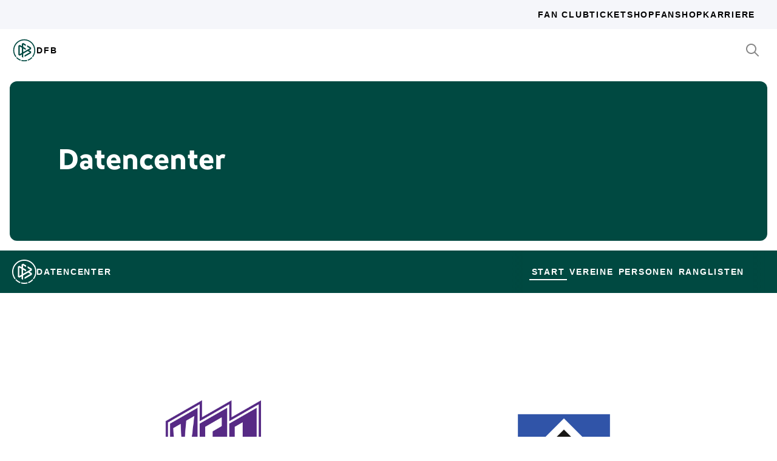

--- FILE ---
content_type: text/html; charset=utf-8
request_url: https://datencenter.dfb.de/datencenter/mannschaftsvergleich/vfl-osnabrueck/hamburger-sv
body_size: 62821
content:
<!DOCTYPE html>
<html lang="de">
<head>
  <meta charset="utf-8">
  <meta http-equiv="x-ua-compatible" content="ie=edge"> <!-- † -->
  <meta name="viewport" content="width=device-width, initial-scale=1, shrink-to-fit=no">

  <title>Mannschaftsvergleich - DFB Datencenter</title>

  <meta property="og:type" content="website">
  <meta property="og:url" content="https://datencenter.dfb.de/datencenter/mannschaftsvergleich/vfl-osnabrueck/hamburger-sv">
  <meta property="og:title" content="Mannschaftsvergleich - DFB Datencenter">
  <meta property="og:image" content="https://datencenter.dfb.de/img/datencenter/datencenter-big-16-9-de.jpg">
  <meta property="og:image:width" content="1600">
  <meta property="og:image:height" content="900">
  <meta property="og:description" content="Der Mannschaftsvergleich zwischen VfL Osnabrück und Hamburger SV - alle Statistiken und Spiele.">
  <meta property="og:site_name" content="DFB Datencenter">
  <meta property="og:locale" content="de_DE">

  <meta name="twitter:card" content="summary">
  <meta name="twitter:url" content="https://datencenter.dfb.de/datencenter/mannschaftsvergleich/vfl-osnabrueck/hamburger-sv">
  <meta name="twitter:title" content="Mannschaftsvergleich - DFB Datencenter">
  <meta name="twitter:description" content="Der Mannschaftsvergleich zwischen VfL Osnabrück und Hamburger SV - alle Statistiken und Spiele.">
  <meta name="twitter:image" content="https://datencenter.dfb.deimg/datencenter/datencenter-medium-de.jpg">

  <meta name="description" content="Der Mannschaftsvergleich zwischen VfL Osnabrück und Hamburger SV - alle Statistiken und Spiele.">
  <link rel="canonical" href="https://datencenter.dfb.de/datencenter/mannschaftsvergleich/vfl-osnabrueck/hamburger-sv">

    <meta name="robots" content="index,follow">
    <meta name="googlebot" content="index,follow">

  <link href="/toolbox/favicon.png" rel="shortcut icon"></link>
  <link href="/toolbox/touch-icon-iphone.png" rel="apple-touch-icon"></link>
  <link href="/toolbox/touch-icon-ipad.png" rel="apple-touch-icon" sizes="76x76"></link>
  <link href="/toolbox/touch-icon-iphone-retina.png" rel="apple-touch-icon" sizes="120x120"></link>
  <link href="/toolbox/touch-icon-ipad-retina.png" rel="apple-touch-icon" sizes="152x152"></link>

  <script type="importmap" data-turbo-track="reload">{
  "imports": {
    "application": "/assets/application-31c02e35ff02c83c06fe67002f316a314f907c50d98986d0de3bcf33471962f8.js",
    "@hotwired/turbo-rails": "/assets/turbo.min-63ecc989e1e5df5f8665c854468cfb3a7f8e4c1c449391328b00b8d1481c67f3.js",
    "@hotwired/stimulus": "/assets/@hotwired--stimulus-379f09adbcd004e5b2c2793635d128b6e72c08d1ef5337bf8a5d1e260aaa403e.js",
    "@hotwired/stimulus-loading": "/assets/stimulus-loading-3576ce92b149ad5d6959438c6f291e2426c86df3b874c525b30faad51b0d96b3.js",
    "stimulus-use": "/assets/stimulus-use-5ce13a71e738ce2e87c32fcde8ce0a485c3a47d09b5c40f537862c664c692bb7.js",
    "dfb-web-components": "/assets/dfb-web-components-f747b49d784becd8d4aeca3d40a80caf862a8dbb9af829ff112367520b13c2ee.js",
    "stimulus-autocomplete": "/assets/stimulus-autocomplete-db62d6c44e96a8b465ccf65261cc8189936e1864b6282c67105ed83247146555.js",
    "controllers/application": "/assets/controllers/application-992de401b2daa10b774ececa0f4b3a9a17784229cf80053802bb0278bea09c8d.js",
    "controllers": "/assets/controllers/index-e39a43203a58b7edc0335927dfc2e083f9833b16fc65716da3104a10137fc64f.js",
    "controllers/news_controller": "/assets/controllers/news_controller-86ec3c765c2d6b39be42f22c7d412d4a6ca3ff7b852f51319b788a6e158495d0.js",
    "controllers/search_controller": "/assets/controllers/search_controller-b37cfd90f93efd0978ae58957c5c774c8b83dccc939377b113beb569ec41a8d1.js",
    "controllers/spinner_controller": "/assets/controllers/spinner_controller-9b1a607550b291501141728f5609c005404e56ac3ac0a43e324a7b121171907d.js",
    "controllers/turbo_frame_history_controller": "/assets/controllers/turbo_frame_history_controller-322a8e2a5fcba192ef7cdb0ea070db4be230eacd692afd5906819b9ab08ef135.js"
  }
}</script>
<link rel="modulepreload" href="/assets/application-31c02e35ff02c83c06fe67002f316a314f907c50d98986d0de3bcf33471962f8.js">
<link rel="modulepreload" href="/assets/turbo.min-63ecc989e1e5df5f8665c854468cfb3a7f8e4c1c449391328b00b8d1481c67f3.js">
<link rel="modulepreload" href="/assets/@hotwired--stimulus-379f09adbcd004e5b2c2793635d128b6e72c08d1ef5337bf8a5d1e260aaa403e.js">
<link rel="modulepreload" href="/assets/stimulus-loading-3576ce92b149ad5d6959438c6f291e2426c86df3b874c525b30faad51b0d96b3.js">
<link rel="modulepreload" href="/assets/stimulus-use-5ce13a71e738ce2e87c32fcde8ce0a485c3a47d09b5c40f537862c664c692bb7.js">
<link rel="modulepreload" href="/assets/dfb-web-components-f747b49d784becd8d4aeca3d40a80caf862a8dbb9af829ff112367520b13c2ee.js">
<link rel="modulepreload" href="/assets/stimulus-autocomplete-db62d6c44e96a8b465ccf65261cc8189936e1864b6282c67105ed83247146555.js">
<link rel="modulepreload" href="/assets/controllers/application-992de401b2daa10b774ececa0f4b3a9a17784229cf80053802bb0278bea09c8d.js">
<link rel="modulepreload" href="/assets/controllers/index-e39a43203a58b7edc0335927dfc2e083f9833b16fc65716da3104a10137fc64f.js">
<link rel="modulepreload" href="/assets/controllers/news_controller-86ec3c765c2d6b39be42f22c7d412d4a6ca3ff7b852f51319b788a6e158495d0.js">
<link rel="modulepreload" href="/assets/controllers/search_controller-b37cfd90f93efd0978ae58957c5c774c8b83dccc939377b113beb569ec41a8d1.js">
<link rel="modulepreload" href="/assets/controllers/spinner_controller-9b1a607550b291501141728f5609c005404e56ac3ac0a43e324a7b121171907d.js">
<link rel="modulepreload" href="/assets/controllers/turbo_frame_history_controller-322a8e2a5fcba192ef7cdb0ea070db4be230eacd692afd5906819b9ab08ef135.js">
<script type="module">import "application"</script>

    <link href="https://www.dfb.de/static/brands/dachmarke/assets/main.bundle.css" media="all" rel="stylesheet" type="text/css">
    <script src="https://www.dfb.de/static/dfb-web-components.js" data-proxy="true"></script>
    <script src="/assets/echarts.min-8b075f001650a5f0b497dfd2c9a94d1491f212fd1e56e43ae73a4493bf48f054.js"></script>

  <script type="text/javascript">
    window.leagueCurveData = {};
    window.global_request_path = '/datencenter/mannschaftsvergleich/vfl-osnabrueck/hamburger-sv';
    window.i18n_magic_path_fragments = {};
    window.i18n_magic_path_fragments.current_matchday = 'aktueller-spieltag';
    window.i18n_magic_path_fragments.current_matchweek = 'aktuelle-spielwoche';
  </script>



  <meta name="csrf-param" content="authenticity_token" />
<meta name="csrf-token" content="b1Xe9CzAKpN4D7DjnoluYdp2NEVC3MQ4tJiGjLjPEpUleRca9oHva+OjOWVrOppBaZvaibHjxOLAy0G2pi24Hg==" />
</head>
<body >
  <div style="margin-bottom: 3em">
  <dfb-header
    silentCheckSsoPath="https://datencenter.dfb.de/silent-check-sso.html"
    src="https://www.dfb.de/navigation/mainNavigation-de.json"
    brand="data-center"
  ></dfb-header>

  <section class="m-StageSection">
    <div class="m-StageSection-wrapper">
      <div class="m-StageSection-container">
        <div class="m-StageSection-text">
          <h2 class="dfb-Headline dfb-Headline--h2 headline">
            Datencenter
          </h2>
        </div>
      </div>
    </div>
  </section>

  <dfb-sub-navigation
    src="https://www.dfb.de/navigation/mainNavigation-de.json"
    brand="data-center"
    root-path="/datencenter"
  ></dfb-sub-navigation>
</div>


    
<div class="m-TeamComparison">
  <div class="m-TeamComparison-wrapper">
    <div class="m-TeamComparison-container">
      <div class="m-TeamComparison-content">
        <div class="m-TeamComparison-result">
          <div class="m-TeamComparison-team" data-team-kind="club">
            <img class="m-TeamComparison-logo" src="https://assets.dfb.de/uploads/000/249/317/original_VFL_Onsabrueck_2021_2022.jpg?1634643596" alt="VfL Osnabrück">
            <div class="m-TeamComparison-title">VfL Osnabrück</div>
          </div>
          <div class="m-TeamComparison-score">vs</div>
          <div class="m-TeamComparison-team" data-team-kind="club">
            <img class="m-TeamComparison-logo" src="https://assets.dfb.de/uploads/000/295/395/original_Hamburger_SV_500x500.jpg?1701963206" alt="Hamburger SV">
            <div class="m-TeamComparison-title">Hamburger SV</div>
          </div>
        </div>
        <div class="m-TeamComparison-balance">
          <div class="m-TeamComparison-caption">
            Spielebilanz aus Sicht von VfL Osnabrück
          </div>
          <div class="c-DonutChart">
            <div class="c-DonutChart-legend">
              <div class="c-DonutChart-legend-list">
                <div class="c-DonutChart-legend-item c-DonutChart-legend-item--won">
                  Sieg von VfL Osnabrück
                </div>
                <div class="c-DonutChart-legend-item c-DonutChart-legend-item--even">
                  Unentschieden
                </div>
                <div class="c-DonutChart-legend-item c-DonutChart-legend-item--lost">
                  Sieg von Hamburger SV
                </div>
              </div>
            </div>
            <div class="c-DonutChart-donut-charts">
              <div class="c-DonutChart-chart-item">
  <div class="c-DonutChart-title">Gesamt</div>
  <div class="c-DonutChart-chart">
    <div class="c-DonutChart-chart-number">12</div>
    <svg class="c-DonutChart-chart-svg" viewbox="0 0 200 200" version="1.1" xmlns="http://www.w3.org/2000/svg">
      <circle
        class="c-DonutChart-chart-segment c-DonutChart-chart-segment--won"
        r="84"
        cx="100"
        cy="100"
        stroke-dasharray="528"
        stroke-dashoffset="528"
        stroke-width="16"
        style="--stroke-dashoffset: 0"
        fill="transparent"
      />
      <circle
        class="c-DonutChart-chart-segment c-DonutChart-chart-segment--even"
        r="84"
        cx="100"
        cy="100"
        stroke-dasharray="528"
        stroke-dashoffset="528"
        stroke-width="16"
        style="--stroke-dashoffset: 264"
        fill="transparent"
      />
      <circle
        class="c-DonutChart-chart-segment c-DonutChart-chart-segment--lost"
        r="84"
        cx="100"
        cy="100"
        stroke-dasharray="528"
        stroke-dashoffset="528"
        stroke-width="16"
        style="--stroke-dashoffset: 352"
        fill="transparent"
      />
    </svg>
  </div>
  <div class="c-DonutChart-legend c-DonutChart-legend--small">
    <div class="c-DonutChart-legend-list">
      <div class="c-DonutChart-legend-item c-DonutChart-legend-item--won">6</div>
      <div class="c-DonutChart-legend-item c-DonutChart-legend-item--even">2</div>
      <div class="c-DonutChart-legend-item c-DonutChart-legend-item--lost">4</div>
    </div>
  </div>
</div>

              <div class="c-DonutChart-chart-item">
  <div class="c-DonutChart-title">Heim</div>
  <div class="c-DonutChart-chart">
    <div class="c-DonutChart-chart-number">7</div>
    <svg class="c-DonutChart-chart-svg" viewbox="0 0 200 200" version="1.1" xmlns="http://www.w3.org/2000/svg">
      <circle
        class="c-DonutChart-chart-segment c-DonutChart-chart-segment--won"
        r="84"
        cx="100"
        cy="100"
        stroke-dasharray="528"
        stroke-dashoffset="528"
        stroke-width="16"
        style="--stroke-dashoffset: 0"
        fill="transparent"
      />
      <circle
        class="c-DonutChart-chart-segment c-DonutChart-chart-segment--even"
        r="84"
        cx="100"
        cy="100"
        stroke-dasharray="528"
        stroke-dashoffset="528"
        stroke-width="16"
        style="--stroke-dashoffset: 378"
        fill="transparent"
      />
      <circle
        class="c-DonutChart-chart-segment c-DonutChart-chart-segment--lost"
        r="84"
        cx="100"
        cy="100"
        stroke-dasharray="528"
        stroke-dashoffset="528"
        stroke-width="16"
        style="--stroke-dashoffset: 453"
        fill="transparent"
      />
    </svg>
  </div>
  <div class="c-DonutChart-legend c-DonutChart-legend--small">
    <div class="c-DonutChart-legend-list">
      <div class="c-DonutChart-legend-item c-DonutChart-legend-item--won">5</div>
      <div class="c-DonutChart-legend-item c-DonutChart-legend-item--even">1</div>
      <div class="c-DonutChart-legend-item c-DonutChart-legend-item--lost">1</div>
    </div>
  </div>
</div>

              <div class="c-DonutChart-chart-item">
  <div class="c-DonutChart-title">Auswärts</div>
  <div class="c-DonutChart-chart">
    <div class="c-DonutChart-chart-number">5</div>
    <svg class="c-DonutChart-chart-svg" viewbox="0 0 200 200" version="1.1" xmlns="http://www.w3.org/2000/svg">
      <circle
        class="c-DonutChart-chart-segment c-DonutChart-chart-segment--won"
        r="84"
        cx="100"
        cy="100"
        stroke-dasharray="528"
        stroke-dashoffset="528"
        stroke-width="16"
        style="--stroke-dashoffset: 0"
        fill="transparent"
      />
      <circle
        class="c-DonutChart-chart-segment c-DonutChart-chart-segment--even"
        r="84"
        cx="100"
        cy="100"
        stroke-dasharray="528"
        stroke-dashoffset="528"
        stroke-width="16"
        style="--stroke-dashoffset: 105"
        fill="transparent"
      />
      <circle
        class="c-DonutChart-chart-segment c-DonutChart-chart-segment--lost"
        r="84"
        cx="100"
        cy="100"
        stroke-dasharray="528"
        stroke-dashoffset="528"
        stroke-width="16"
        style="--stroke-dashoffset: 211"
        fill="transparent"
      />
    </svg>
  </div>
  <div class="c-DonutChart-legend c-DonutChart-legend--small">
    <div class="c-DonutChart-legend-list">
      <div class="c-DonutChart-legend-item c-DonutChart-legend-item--won">1</div>
      <div class="c-DonutChart-legend-item c-DonutChart-legend-item--even">1</div>
      <div class="c-DonutChart-legend-item c-DonutChart-legend-item--lost">3</div>
    </div>
  </div>
</div>

            </div>
          </div>
        </div>

            <div class="m-TeamComparison-peak">
              <div class="m-TeamComparison-peak-item">
                <div class="m-TeamComparison-title">Höchster Sieg</div>
                <div class="m-TeamComparison-peak-score">
                    3 : 1
                </div>
              </div>
              <div class="m-TeamComparison-peak-item">
                <div class="m-TeamComparison-title">Höchste Niederlage</div>
                <div class="m-TeamComparison-peak-score">
                    0 : 5
                </div>
              </div>
            </div>

          <div class="m-TeamComparison-bar-chart">
  <div class="m-TeamComparison-bar-list">
            <div class="m-TeamComparison-bar-item">
        <div class="m-TeamComparison-bar-number m-TeamComparison-bar-number--home">22</div>
        <div class="m-TeamComparison-bar-wrapper m-TeamComparison-bar-wrapper--home" data-team-kind="club">
          <div class="m-TeamComparison-bar-graph" style="width: 43.13725490196079%;"></div>
          <img class="m-TeamComparison-bar-logo m-TeamComparison-bar-logo--home" src="https://assets.dfb.de/uploads/000/249/317/original_VFL_Onsabrueck_2021_2022.jpg?1634643596" alt="VfL Osnabrück">
        </div>
        <div class="m-TeamComparison-bar-label m-TeamComparison-caption">Tore</div>
        <div class="m-TeamComparison-bar-wrapper m-TeamComparison-bar-wrapper--away" data-team-kind="club">
          <div class="m-TeamComparison-bar-graph" style="width: 52.94117647058823%;"></div>
          <img class="m-TeamComparison-bar-logo m-TeamComparison-bar-logo--away" src="https://assets.dfb.de/uploads/000/295/395/original_Hamburger_SV_500x500.jpg?1701963206" alt="Hamburger SV">
        </div>
        <div class="m-TeamComparison-bar-number m-TeamComparison-bar-number--away">27</div>
      </div>

            <div class="m-TeamComparison-bar-item">
        <div class="m-TeamComparison-bar-number m-TeamComparison-bar-number--home">0</div>
        <div class="m-TeamComparison-bar-wrapper m-TeamComparison-bar-wrapper--home" data-team-kind="club">
          <div class="m-TeamComparison-bar-graph" style="width: 0.0%;"></div>
        </div>
        <div class="m-TeamComparison-bar-label m-TeamComparison-caption">Zu Null Spiele</div>
        <div class="m-TeamComparison-bar-wrapper m-TeamComparison-bar-wrapper--away" data-team-kind="club">
          <div class="m-TeamComparison-bar-graph" style="width: 3.9215686274509802%;"></div>
        </div>
        <div class="m-TeamComparison-bar-number m-TeamComparison-bar-number--away">2</div>
      </div>

  </div>
</div>

          <div class="m-TeamComparison-bar-chart">
    <div class="m-TeamComparison-bar-title m-TeamComparison-title"><span class="translation_missing" title="translation missing: de.teams.compare.cards">Cards</span></div>
  <div class="m-TeamComparison-bar-list">
            <div class="m-TeamComparison-bar-item">
        <div class="m-TeamComparison-bar-number m-TeamComparison-bar-number--home">17</div>
        <div class="m-TeamComparison-bar-wrapper m-TeamComparison-bar-wrapper--home" data-team-kind="club">
          <div class="m-TeamComparison-bar-graph" style="width: 44.73684210526316%;"></div>
          <img class="m-TeamComparison-bar-logo m-TeamComparison-bar-logo--home" src="https://assets.dfb.de/uploads/000/249/317/original_VFL_Onsabrueck_2021_2022.jpg?1634643596" alt="VfL Osnabrück">
        </div>
        <div class="m-TeamComparison-bar-label m-TeamComparison-caption">Gelb</div>
        <div class="m-TeamComparison-bar-wrapper m-TeamComparison-bar-wrapper--away" data-team-kind="club">
          <div class="m-TeamComparison-bar-graph" style="width: 47.36842105263158%;"></div>
          <img class="m-TeamComparison-bar-logo m-TeamComparison-bar-logo--away" src="https://assets.dfb.de/uploads/000/295/395/original_Hamburger_SV_500x500.jpg?1701963206" alt="Hamburger SV">
        </div>
        <div class="m-TeamComparison-bar-number m-TeamComparison-bar-number--away">18</div>
      </div>

            <div class="m-TeamComparison-bar-item">
        <div class="m-TeamComparison-bar-number m-TeamComparison-bar-number--home">1</div>
        <div class="m-TeamComparison-bar-wrapper m-TeamComparison-bar-wrapper--home" data-team-kind="club">
          <div class="m-TeamComparison-bar-graph" style="width: 2.6315789473684212%;"></div>
        </div>
        <div class="m-TeamComparison-bar-label m-TeamComparison-caption">Gelb-Rot</div>
        <div class="m-TeamComparison-bar-wrapper m-TeamComparison-bar-wrapper--away" data-team-kind="club">
          <div class="m-TeamComparison-bar-graph" style="width: 0.0%;"></div>
        </div>
        <div class="m-TeamComparison-bar-number m-TeamComparison-bar-number--away">0</div>
      </div>

            <div class="m-TeamComparison-bar-item">
        <div class="m-TeamComparison-bar-number m-TeamComparison-bar-number--home">1</div>
        <div class="m-TeamComparison-bar-wrapper m-TeamComparison-bar-wrapper--home" data-team-kind="club">
          <div class="m-TeamComparison-bar-graph" style="width: 2.6315789473684212%;"></div>
        </div>
        <div class="m-TeamComparison-bar-label m-TeamComparison-caption">Rot</div>
        <div class="m-TeamComparison-bar-wrapper m-TeamComparison-bar-wrapper--away" data-team-kind="club">
          <div class="m-TeamComparison-bar-graph" style="width: 2.6315789473684212%;"></div>
        </div>
        <div class="m-TeamComparison-bar-number m-TeamComparison-bar-number--away">1</div>
      </div>

  </div>
</div>

          <div class="m-TeamComparison-bar-chart">
    <div class="m-TeamComparison-bar-title m-TeamComparison-title"><span class="translation_missing" title="translation missing: de.teams.compare.player_with_most">Player With Most</span></div>
  <div class="m-TeamComparison-bar-list">
            <div class="m-TeamComparison-bar-item">
        <div class="m-TeamComparison-bar-number m-TeamComparison-bar-number--home">5</div>
        <div class="m-TeamComparison-bar-wrapper m-TeamComparison-bar-wrapper--home" data-team-kind="club">
          <div class="m-TeamComparison-bar-graph" style="width: 29.41176470588235%;"></div>
          <div class="m-TeamComparison-bar-description m-TeamComparison-bar-description--home m-TeamComparison-caption">
            <a href="https://datencenter.dfb.de/profil/230157?historize_title=Mannschaftsvergleich&amp;historize_url=">Philipp Kühn</a>
          </div>
          <img class="m-TeamComparison-bar-logo m-TeamComparison-bar-logo--home" src="https://assets.dfb.de/uploads/000/249/317/original_VFL_Onsabrueck_2021_2022.jpg?1634643596" alt="VfL Osnabrück">
        </div>
        <div class="m-TeamComparison-bar-label m-TeamComparison-caption">Spielen</div>
        <div class="m-TeamComparison-bar-wrapper m-TeamComparison-bar-wrapper--away" data-team-kind="club">
          <div class="m-TeamComparison-bar-graph" style="width: 29.41176470588235%;"></div>
          <div class="m-TeamComparison-bar-description m-TeamComparison-bar-description--away m-TeamComparison-caption">
            <a href="https://datencenter.dfb.de/profil/369545?historize_title=Mannschaftsvergleich&amp;historize_url=">Bakery Jatta</a>
          </div>
          <img class="m-TeamComparison-bar-logo m-TeamComparison-bar-logo--away" src="https://assets.dfb.de/uploads/000/295/395/original_Hamburger_SV_500x500.jpg?1701963206" alt="Hamburger SV">
        </div>
        <div class="m-TeamComparison-bar-number m-TeamComparison-bar-number--away">5</div>
      </div>

            <div class="m-TeamComparison-bar-item">
        <div class="m-TeamComparison-bar-number m-TeamComparison-bar-number--home">4</div>
        <div class="m-TeamComparison-bar-wrapper m-TeamComparison-bar-wrapper--home" data-team-kind="club">
          <div class="m-TeamComparison-bar-graph" style="width: 23.529411764705884%;"></div>
          <div class="m-TeamComparison-bar-description m-TeamComparison-bar-description--home m-TeamComparison-caption">
            <a href="https://datencenter.dfb.de/profil/66131?historize_title=Mannschaftsvergleich&amp;historize_url=">Addi Vetter</a>
          </div>
        </div>
        <div class="m-TeamComparison-bar-label m-TeamComparison-caption">Toren</div>
        <div class="m-TeamComparison-bar-wrapper m-TeamComparison-bar-wrapper--away" data-team-kind="club">
          <div class="m-TeamComparison-bar-graph" style="width: 17.647058823529413%;"></div>
          <div class="m-TeamComparison-bar-description m-TeamComparison-bar-description--away m-TeamComparison-caption">
            <a href="https://datencenter.dfb.de/profil/146459?historize_title=Mannschaftsvergleich&amp;historize_url=">Werner Höffmann</a>
          </div>
        </div>
        <div class="m-TeamComparison-bar-number m-TeamComparison-bar-number--away">3</div>
      </div>

  </div>
</div>


        <div class="m-TeamComparison-matches">

            <div
  class="c-MatchTable"
  data-turbo="false"
>
    <h6 class="dfb-Headline dfb-Headline--h6 c-MatchTable-title">
      2. Bundesliga
    </h6>

  <div class="c-MatchTable-table">
    <div class="c-MatchTable-head">
      <div class="c-MatchTable-row">
        <div class="c-MatchTable-col c-MatchTable-info c-MatchTable-info--home">Datum</div>
        <div class="c-MatchTable-col c-MatchTable-team c-MatchTable-team--home">Heim</div>
        <div class="c-MatchTable-col c-MatchTable-center"></div>
        <div class="c-MatchTable-col c-MatchTable-team c-MatchTable-team--away">Auswärts</div>
        <div class="c-MatchTable-col c-MatchTable-info c-MatchTable-info--away">Links</div>
      </div>
    </div>
    <div class="c-MatchTable-body">
      
              <div
  class="c-MatchTable-row"
  data-liveticker-time="2024-03-03T13:00:00+01:00"
  data-liveticker-url="https://datencenter.dfb.de/matches/hamburger-sv-vfl-osnabrueck-2354502/liveticker?datacenter_name=datencenter"
>
  <div class="c-MatchTable-col c-MatchTable-info c-MatchTable-info--home" id="match_2354502">
    <div class="c-MatchTable-description">
      <p class="dfb-Paragraph dfb-Paragraph--small">
        Sonntag, 03.03.2024 13:30 Uhr
      </p>
    </div>
  </div>
  <div class="c-MatchTable-col c-MatchTable-team c-MatchTable-team--home" data-team-kind="club">
    <a href="https://datencenter.dfb.de/competitions/2-bundesliga/seasons/2023-24/teams/hamburger-sv?datacenter_name=datencenter?historize_title=Mannschaftsvergleich&amp;historize_url=">Hamburger SV</a>
    <img alt="Vereinslogo Hamburger SV" class="c-MatchTable-emblem" data-team-kind="club" src="https://assets.dfb.de/uploads/000/295/395/original_Hamburger_SV_500x500.jpg?1701963206" />
  </div>
  <div class="c-MatchTable-col c-MatchTable-center">
      <div class="c-MatchTable-score">
          <a href="https://datencenter.dfb.de/datencenter/2-bundesliga/2023-24/24-spieltag/hamburger-sv-vfl-osnabrueck-2354502">
            1 : 2
</a>      </div>
  </div>
  <div class="c-MatchTable-col c-MatchTable-team c-MatchTable-team--away" data-team-kind="club">
    <img alt="Vereinslogo VfL Osnabrück" class="c-MatchTable-emblem" data-team-kind="club" src="https://assets.dfb.de/uploads/000/249/317/original_VFL_Onsabrueck_2021_2022.jpg?1634643596" />
    <a href="https://datencenter.dfb.de/competitions/2-bundesliga/seasons/2023-24/teams/vfl-osnabrueck?datacenter_name=datencenter?historize_title=Mannschaftsvergleich&amp;historize_url=">VfL Osnabrück</a>
  </div>
  <div class="c-MatchTable-col c-MatchTable-info c-MatchTable-info--away">
      <a class="c-MatchTable-link" href="https://datencenter.dfb.de/datencenter/2-bundesliga/2023-24/24-spieltag/hamburger-sv-vfl-osnabrueck-2354502">
        <div class="dfb-Icon">
          <svg class="dfb-Symbol dfb-Symbol--dfbIconInformation" viewBox="0 0 24 24" aria-hidden="true">
            <use xlink:href="#dfb-icon-information" href="#dfb-icon-information"></use>
          </svg>
        </div>
        Schema
</a>


      <a class="c-MatchTable-link c-MatchTable-link--liveticker" style="display: none" href="https://datencenter.dfb.de/matches/hamburger-sv-vfl-osnabrueck-2354502/liveticker?datacenter_name=datencenter">
        <div class="dfb-Icon">
          <svg class="dfb-Symbol" width="24" height="24" viewBox="0 0 24 24">
            <path
              fill-rule="evenodd"
              clip-rule="evenodd"
              d="M20 12.8076V9C20 4.58172 16.4183 1 12 1C7.58176 1 4.00004 4.58172 4.00004 9V12.8076L1.52344 19H8.00004C8.00004 21.2091 9.7909 23 12 23C14.2092 23 16 21.2091 16 19H22.4766L20 12.8076ZM12 21C10.8961 20.9985 10.0015 20.104 10 19H14C13.9985 20.104 13.104 20.9985 12 21ZM4.47664 17L6.00004 13.1924V9C6.00004 5.68629 8.68633 3 12 3C15.3137 3 18 5.68629 18 9V13.1924L19.5234 17H4.47664Z"
              fill="currentColor"
            />
          </svg>
        </div>
        Liveticker
</a>  </div>
</div>
<div
  class="c-MatchTable-row"
  data-liveticker-time="2023-09-22T18:00:00+02:00"
  data-liveticker-url="https://datencenter.dfb.de/matches/vfl-osnabrueck-hamburger-sv-2354197/liveticker?datacenter_name=datencenter"
>
  <div class="c-MatchTable-col c-MatchTable-info c-MatchTable-info--home" id="match_2354197">
    <div class="c-MatchTable-description">
      <p class="dfb-Paragraph dfb-Paragraph--small">
        Freitag, 22.09.2023 18:30 Uhr
      </p>
    </div>
  </div>
  <div class="c-MatchTable-col c-MatchTable-team c-MatchTable-team--home" data-team-kind="club">
    <a href="https://datencenter.dfb.de/competitions/2-bundesliga/seasons/2023-24/teams/vfl-osnabrueck?datacenter_name=datencenter?historize_title=Mannschaftsvergleich&amp;historize_url=">VfL Osnabrück</a>
    <img alt="Vereinslogo VfL Osnabrück" class="c-MatchTable-emblem" data-team-kind="club" src="https://assets.dfb.de/uploads/000/249/317/original_VFL_Onsabrueck_2021_2022.jpg?1634643596" />
  </div>
  <div class="c-MatchTable-col c-MatchTable-center">
      <div class="c-MatchTable-score">
          <a href="https://datencenter.dfb.de/datencenter/2-bundesliga/2023-24/7-spieltag/vfl-osnabrueck-hamburger-sv-2354197">
            2 : 1
</a>      </div>
  </div>
  <div class="c-MatchTable-col c-MatchTable-team c-MatchTable-team--away" data-team-kind="club">
    <img alt="Vereinslogo Hamburger SV" class="c-MatchTable-emblem" data-team-kind="club" src="https://assets.dfb.de/uploads/000/295/395/original_Hamburger_SV_500x500.jpg?1701963206" />
    <a href="https://datencenter.dfb.de/competitions/2-bundesliga/seasons/2023-24/teams/hamburger-sv?datacenter_name=datencenter?historize_title=Mannschaftsvergleich&amp;historize_url=">Hamburger SV</a>
  </div>
  <div class="c-MatchTable-col c-MatchTable-info c-MatchTable-info--away">
      <a class="c-MatchTable-link" href="https://datencenter.dfb.de/datencenter/2-bundesliga/2023-24/7-spieltag/vfl-osnabrueck-hamburger-sv-2354197">
        <div class="dfb-Icon">
          <svg class="dfb-Symbol dfb-Symbol--dfbIconInformation" viewBox="0 0 24 24" aria-hidden="true">
            <use xlink:href="#dfb-icon-information" href="#dfb-icon-information"></use>
          </svg>
        </div>
        Schema
</a>


      <a class="c-MatchTable-link c-MatchTable-link--liveticker" style="display: none" href="https://datencenter.dfb.de/matches/vfl-osnabrueck-hamburger-sv-2354197/liveticker?datacenter_name=datencenter">
        <div class="dfb-Icon">
          <svg class="dfb-Symbol" width="24" height="24" viewBox="0 0 24 24">
            <path
              fill-rule="evenodd"
              clip-rule="evenodd"
              d="M20 12.8076V9C20 4.58172 16.4183 1 12 1C7.58176 1 4.00004 4.58172 4.00004 9V12.8076L1.52344 19H8.00004C8.00004 21.2091 9.7909 23 12 23C14.2092 23 16 21.2091 16 19H22.4766L20 12.8076ZM12 21C10.8961 20.9985 10.0015 20.104 10 19H14C13.9985 20.104 13.104 20.9985 12 21ZM4.47664 17L6.00004 13.1924V9C6.00004 5.68629 8.68633 3 12 3C15.3137 3 18 5.68629 18 9V13.1924L19.5234 17H4.47664Z"
              fill="currentColor"
            />
          </svg>
        </div>
        Liveticker
</a>  </div>
</div>
<div
  class="c-MatchTable-row"
>
  <div class="c-MatchTable-col c-MatchTable-info c-MatchTable-info--home" id="match_2315662">
    <div class="c-MatchTable-description">
      <p class="dfb-Paragraph dfb-Paragraph--small">
        Sonntag, 16.05.2021 15:30 Uhr
      </p>
    </div>
  </div>
  <div class="c-MatchTable-col c-MatchTable-team c-MatchTable-team--home" data-team-kind="club">
    <a href="https://datencenter.dfb.de/competitions/2-bundesliga/seasons/2020-21/teams/vfl-osnabrueck?datacenter_name=datencenter?historize_title=Mannschaftsvergleich&amp;historize_url=">VfL Osnabrück</a>
    <img alt="Vereinslogo VfL Osnabrück" class="c-MatchTable-emblem" data-team-kind="club" src="https://assets.dfb.de/uploads/000/249/317/original_VFL_Onsabrueck_2021_2022.jpg?1634643596" />
  </div>
  <div class="c-MatchTable-col c-MatchTable-center">
      <div class="c-MatchTable-score">
          <a href="https://datencenter.dfb.de/datencenter/2-bundesliga/2020-21/33-spieltag/vfl-osnabrueck-hamburger-sv-2315662">
            3 : 2
</a>      </div>
  </div>
  <div class="c-MatchTable-col c-MatchTable-team c-MatchTable-team--away" data-team-kind="club">
    <img alt="Vereinslogo Hamburger SV" class="c-MatchTable-emblem" data-team-kind="club" src="https://assets.dfb.de/uploads/000/295/395/original_Hamburger_SV_500x500.jpg?1701963206" />
    <a href="https://datencenter.dfb.de/competitions/2-bundesliga/seasons/2020-21/teams/hamburger-sv?datacenter_name=datencenter?historize_title=Mannschaftsvergleich&amp;historize_url=">Hamburger SV</a>
  </div>
  <div class="c-MatchTable-col c-MatchTable-info c-MatchTable-info--away">
      <a class="c-MatchTable-link" href="https://datencenter.dfb.de/datencenter/2-bundesliga/2020-21/33-spieltag/vfl-osnabrueck-hamburger-sv-2315662">
        <div class="dfb-Icon">
          <svg class="dfb-Symbol dfb-Symbol--dfbIconInformation" viewBox="0 0 24 24" aria-hidden="true">
            <use xlink:href="#dfb-icon-information" href="#dfb-icon-information"></use>
          </svg>
        </div>
        Schema
</a>


      <a class="c-MatchTable-link c-MatchTable-link--liveticker" style="display: none" href="https://datencenter.dfb.de/matches/vfl-osnabrueck-hamburger-sv-2315662/liveticker?datacenter_name=datencenter">
        <div class="dfb-Icon">
          <svg class="dfb-Symbol" width="24" height="24" viewBox="0 0 24 24">
            <path
              fill-rule="evenodd"
              clip-rule="evenodd"
              d="M20 12.8076V9C20 4.58172 16.4183 1 12 1C7.58176 1 4.00004 4.58172 4.00004 9V12.8076L1.52344 19H8.00004C8.00004 21.2091 9.7909 23 12 23C14.2092 23 16 21.2091 16 19H22.4766L20 12.8076ZM12 21C10.8961 20.9985 10.0015 20.104 10 19H14C13.9985 20.104 13.104 20.9985 12 21ZM4.47664 17L6.00004 13.1924V9C6.00004 5.68629 8.68633 3 12 3C15.3137 3 18 5.68629 18 9V13.1924L19.5234 17H4.47664Z"
              fill="currentColor"
            />
          </svg>
        </div>
        Liveticker
</a>  </div>
</div>
<div
  class="c-MatchTable-row"
>
  <div class="c-MatchTable-col c-MatchTable-info c-MatchTable-info--home" id="match_2315506">
    <div class="c-MatchTable-description">
      <p class="dfb-Paragraph dfb-Paragraph--small">
        Montag, 18.01.2021 20:30 Uhr
      </p>
    </div>
  </div>
  <div class="c-MatchTable-col c-MatchTable-team c-MatchTable-team--home" data-team-kind="club">
    <a href="https://datencenter.dfb.de/competitions/2-bundesliga/seasons/2020-21/teams/hamburger-sv?datacenter_name=datencenter?historize_title=Mannschaftsvergleich&amp;historize_url=">Hamburger SV</a>
    <img alt="Vereinslogo Hamburger SV" class="c-MatchTable-emblem" data-team-kind="club" src="https://assets.dfb.de/uploads/000/295/395/original_Hamburger_SV_500x500.jpg?1701963206" />
  </div>
  <div class="c-MatchTable-col c-MatchTable-center">
      <div class="c-MatchTable-score">
          <a href="https://datencenter.dfb.de/datencenter/2-bundesliga/2020-21/16-spieltag/hamburger-sv-vfl-osnabrueck-2315506">
            5 : 0
</a>      </div>
  </div>
  <div class="c-MatchTable-col c-MatchTable-team c-MatchTable-team--away" data-team-kind="club">
    <img alt="Vereinslogo VfL Osnabrück" class="c-MatchTable-emblem" data-team-kind="club" src="https://assets.dfb.de/uploads/000/249/317/original_VFL_Onsabrueck_2021_2022.jpg?1634643596" />
    <a href="https://datencenter.dfb.de/competitions/2-bundesliga/seasons/2020-21/teams/vfl-osnabrueck?datacenter_name=datencenter?historize_title=Mannschaftsvergleich&amp;historize_url=">VfL Osnabrück</a>
  </div>
  <div class="c-MatchTable-col c-MatchTable-info c-MatchTable-info--away">
      <a class="c-MatchTable-link" href="https://datencenter.dfb.de/datencenter/2-bundesliga/2020-21/16-spieltag/hamburger-sv-vfl-osnabrueck-2315506">
        <div class="dfb-Icon">
          <svg class="dfb-Symbol dfb-Symbol--dfbIconInformation" viewBox="0 0 24 24" aria-hidden="true">
            <use xlink:href="#dfb-icon-information" href="#dfb-icon-information"></use>
          </svg>
        </div>
        Schema
</a>


      <a class="c-MatchTable-link c-MatchTable-link--liveticker" style="display: none" href="https://datencenter.dfb.de/matches/hamburger-sv-vfl-osnabrueck-2315506/liveticker?datacenter_name=datencenter">
        <div class="dfb-Icon">
          <svg class="dfb-Symbol" width="24" height="24" viewBox="0 0 24 24">
            <path
              fill-rule="evenodd"
              clip-rule="evenodd"
              d="M20 12.8076V9C20 4.58172 16.4183 1 12 1C7.58176 1 4.00004 4.58172 4.00004 9V12.8076L1.52344 19H8.00004C8.00004 21.2091 9.7909 23 12 23C14.2092 23 16 21.2091 16 19H22.4766L20 12.8076ZM12 21C10.8961 20.9985 10.0015 20.104 10 19H14C13.9985 20.104 13.104 20.9985 12 21ZM4.47664 17L6.00004 13.1924V9C6.00004 5.68629 8.68633 3 12 3C15.3137 3 18 5.68629 18 9V13.1924L19.5234 17H4.47664Z"
              fill="currentColor"
            />
          </svg>
        </div>
        Liveticker
</a>  </div>
</div>
<div
  class="c-MatchTable-row"
>
  <div class="c-MatchTable-col c-MatchTable-info c-MatchTable-info--home" id="match_2279569">
    <div class="c-MatchTable-description">
      <p class="dfb-Paragraph dfb-Paragraph--small">
        Dienstag, 16.06.2020 18:30 Uhr
      </p>
    </div>
  </div>
  <div class="c-MatchTable-col c-MatchTable-team c-MatchTable-team--home" data-team-kind="club">
    <a href="https://datencenter.dfb.de/competitions/2-bundesliga/seasons/2019-20/teams/hamburger-sv?datacenter_name=datencenter?historize_title=Mannschaftsvergleich&amp;historize_url=">Hamburger SV</a>
    <img alt="Vereinslogo Hamburger SV" class="c-MatchTable-emblem" data-team-kind="club" src="https://assets.dfb.de/uploads/000/295/395/original_Hamburger_SV_500x500.jpg?1701963206" />
  </div>
  <div class="c-MatchTable-col c-MatchTable-center">
      <div class="c-MatchTable-score">
          <a href="https://datencenter.dfb.de/datencenter/2-bundesliga/2019-20/32-spieltag/hamburger-sv-vfl-osnabrueck-2279569">
            1 : 1
</a>      </div>
  </div>
  <div class="c-MatchTable-col c-MatchTable-team c-MatchTable-team--away" data-team-kind="club">
    <img alt="Vereinslogo VfL Osnabrück" class="c-MatchTable-emblem" data-team-kind="club" src="https://assets.dfb.de/uploads/000/249/317/original_VFL_Onsabrueck_2021_2022.jpg?1634643596" />
    <a href="https://datencenter.dfb.de/competitions/2-bundesliga/seasons/2019-20/teams/vfl-osnabrueck?datacenter_name=datencenter?historize_title=Mannschaftsvergleich&amp;historize_url=">VfL Osnabrück</a>
  </div>
  <div class="c-MatchTable-col c-MatchTable-info c-MatchTable-info--away">
      <a class="c-MatchTable-link" href="https://datencenter.dfb.de/datencenter/2-bundesliga/2019-20/32-spieltag/hamburger-sv-vfl-osnabrueck-2279569">
        <div class="dfb-Icon">
          <svg class="dfb-Symbol dfb-Symbol--dfbIconInformation" viewBox="0 0 24 24" aria-hidden="true">
            <use xlink:href="#dfb-icon-information" href="#dfb-icon-information"></use>
          </svg>
        </div>
        Schema
</a>


      <a class="c-MatchTable-link c-MatchTable-link--liveticker" style="display: none" href="https://datencenter.dfb.de/matches/hamburger-sv-vfl-osnabrueck-2279569/liveticker?datacenter_name=datencenter">
        <div class="dfb-Icon">
          <svg class="dfb-Symbol" width="24" height="24" viewBox="0 0 24 24">
            <path
              fill-rule="evenodd"
              clip-rule="evenodd"
              d="M20 12.8076V9C20 4.58172 16.4183 1 12 1C7.58176 1 4.00004 4.58172 4.00004 9V12.8076L1.52344 19H8.00004C8.00004 21.2091 9.7909 23 12 23C14.2092 23 16 21.2091 16 19H22.4766L20 12.8076ZM12 21C10.8961 20.9985 10.0015 20.104 10 19H14C13.9985 20.104 13.104 20.9985 12 21ZM4.47664 17L6.00004 13.1924V9C6.00004 5.68629 8.68633 3 12 3C15.3137 3 18 5.68629 18 9V13.1924L19.5234 17H4.47664Z"
              fill="currentColor"
            />
          </svg>
        </div>
        Liveticker
</a>  </div>
</div>
<div
  class="c-MatchTable-row"
>
  <div class="c-MatchTable-col c-MatchTable-info c-MatchTable-info--home" id="match_2279600">
    <div class="c-MatchTable-description">
      <p class="dfb-Paragraph dfb-Paragraph--small">
        Freitag, 29.11.2019 18:30 Uhr
      </p>
    </div>
  </div>
  <div class="c-MatchTable-col c-MatchTable-team c-MatchTable-team--home" data-team-kind="club">
    <a href="https://datencenter.dfb.de/competitions/2-bundesliga/seasons/2019-20/teams/vfl-osnabrueck?datacenter_name=datencenter?historize_title=Mannschaftsvergleich&amp;historize_url=">VfL Osnabrück</a>
    <img alt="Vereinslogo VfL Osnabrück" class="c-MatchTable-emblem" data-team-kind="club" src="https://assets.dfb.de/uploads/000/249/317/original_VFL_Onsabrueck_2021_2022.jpg?1634643596" />
  </div>
  <div class="c-MatchTable-col c-MatchTable-center">
      <div class="c-MatchTable-score">
          <a href="https://datencenter.dfb.de/datencenter/2-bundesliga/2019-20/15-spieltag/vfl-osnabrueck-hamburger-sv-2279600">
            2 : 1
</a>      </div>
  </div>
  <div class="c-MatchTable-col c-MatchTable-team c-MatchTable-team--away" data-team-kind="club">
    <img alt="Vereinslogo Hamburger SV" class="c-MatchTable-emblem" data-team-kind="club" src="https://assets.dfb.de/uploads/000/295/395/original_Hamburger_SV_500x500.jpg?1701963206" />
    <a href="https://datencenter.dfb.de/competitions/2-bundesliga/seasons/2019-20/teams/hamburger-sv?datacenter_name=datencenter?historize_title=Mannschaftsvergleich&amp;historize_url=">Hamburger SV</a>
  </div>
  <div class="c-MatchTable-col c-MatchTable-info c-MatchTable-info--away">
      <a class="c-MatchTable-link" href="https://datencenter.dfb.de/datencenter/2-bundesliga/2019-20/15-spieltag/vfl-osnabrueck-hamburger-sv-2279600">
        <div class="dfb-Icon">
          <svg class="dfb-Symbol dfb-Symbol--dfbIconInformation" viewBox="0 0 24 24" aria-hidden="true">
            <use xlink:href="#dfb-icon-information" href="#dfb-icon-information"></use>
          </svg>
        </div>
        Schema
</a>


      <a class="c-MatchTable-link c-MatchTable-link--liveticker" style="display: none" href="https://datencenter.dfb.de/matches/vfl-osnabrueck-hamburger-sv-2279600/liveticker?datacenter_name=datencenter">
        <div class="dfb-Icon">
          <svg class="dfb-Symbol" width="24" height="24" viewBox="0 0 24 24">
            <path
              fill-rule="evenodd"
              clip-rule="evenodd"
              d="M20 12.8076V9C20 4.58172 16.4183 1 12 1C7.58176 1 4.00004 4.58172 4.00004 9V12.8076L1.52344 19H8.00004C8.00004 21.2091 9.7909 23 12 23C14.2092 23 16 21.2091 16 19H22.4766L20 12.8076ZM12 21C10.8961 20.9985 10.0015 20.104 10 19H14C13.9985 20.104 13.104 20.9985 12 21ZM4.47664 17L6.00004 13.1924V9C6.00004 5.68629 8.68633 3 12 3C15.3137 3 18 5.68629 18 9V13.1924L19.5234 17H4.47664Z"
              fill="currentColor"
            />
          </svg>
        </div>
        Liveticker
</a>  </div>
</div>


    </div>
  </div>
</div>

            <div
  class="c-MatchTable"
  data-turbo="false"
>
    <h6 class="dfb-Headline dfb-Headline--h6 c-MatchTable-title">
      DFB-Pokal
    </h6>

  <div class="c-MatchTable-table">
    <div class="c-MatchTable-head">
      <div class="c-MatchTable-row">
        <div class="c-MatchTable-col c-MatchTable-info c-MatchTable-info--home">Datum</div>
        <div class="c-MatchTable-col c-MatchTable-team c-MatchTable-team--home">Heim</div>
        <div class="c-MatchTable-col c-MatchTable-center"></div>
        <div class="c-MatchTable-col c-MatchTable-team c-MatchTable-team--away">Auswärts</div>
        <div class="c-MatchTable-col c-MatchTable-info c-MatchTable-info--away">Links</div>
      </div>
    </div>
    <div class="c-MatchTable-body">
      
              <div
  class="c-MatchTable-row"
>
  <div class="c-MatchTable-col c-MatchTable-info c-MatchTable-info--home" id="match_2247847">
    <div class="c-MatchTable-description">
        <p class="dfb-Paragraph dfb-Paragraph--small">
              1. Runde
        </p>
      <p class="dfb-Paragraph dfb-Paragraph--small">
        Sonntag, 13.08.2017 15:30 Uhr
      </p>
    </div>
  </div>
  <div class="c-MatchTable-col c-MatchTable-team c-MatchTable-team--home" data-team-kind="club">
    <a href="https://datencenter.dfb.de/competitions/dfb-pokal/seasons/2017-2018/teams/vfl-osnabrueck?datacenter_name=datencenter?historize_title=Mannschaftsvergleich&amp;historize_url=">VfL Osnabrück</a>
    <img alt="Vereinslogo VfL Osnabrück" class="c-MatchTable-emblem" data-team-kind="club" src="https://assets.dfb.de/uploads/000/249/317/original_VFL_Onsabrueck_2021_2022.jpg?1634643596" />
  </div>
  <div class="c-MatchTable-col c-MatchTable-center">
      <div class="c-MatchTable-score">
          <a href="https://datencenter.dfb.de/datencenter/dfb-pokal/2017-2018/1-runde/vfl-osnabrueck-hamburger-sv-2247847">
            3 : 1
</a>      </div>
  </div>
  <div class="c-MatchTable-col c-MatchTable-team c-MatchTable-team--away" data-team-kind="club">
    <img alt="Vereinslogo Hamburger SV" class="c-MatchTable-emblem" data-team-kind="club" src="https://assets.dfb.de/uploads/000/295/395/original_Hamburger_SV_500x500.jpg?1701963206" />
    <a href="https://datencenter.dfb.de/competitions/dfb-pokal/seasons/2017-2018/teams/hamburger-sv?datacenter_name=datencenter?historize_title=Mannschaftsvergleich&amp;historize_url=">Hamburger SV</a>
  </div>
  <div class="c-MatchTable-col c-MatchTable-info c-MatchTable-info--away">
      <a class="c-MatchTable-link" href="https://datencenter.dfb.de/datencenter/dfb-pokal/2017-2018/1-runde/vfl-osnabrueck-hamburger-sv-2247847">
        <div class="dfb-Icon">
          <svg class="dfb-Symbol dfb-Symbol--dfbIconInformation" viewBox="0 0 24 24" aria-hidden="true">
            <use xlink:href="#dfb-icon-information" href="#dfb-icon-information"></use>
          </svg>
        </div>
        Schema
</a>


      <a class="c-MatchTable-link c-MatchTable-link--liveticker" style="display: none" href="https://datencenter.dfb.de/matches/vfl-osnabrueck-hamburger-sv-2247847/liveticker?datacenter_name=datencenter">
        <div class="dfb-Icon">
          <svg class="dfb-Symbol" width="24" height="24" viewBox="0 0 24 24">
            <path
              fill-rule="evenodd"
              clip-rule="evenodd"
              d="M20 12.8076V9C20 4.58172 16.4183 1 12 1C7.58176 1 4.00004 4.58172 4.00004 9V12.8076L1.52344 19H8.00004C8.00004 21.2091 9.7909 23 12 23C14.2092 23 16 21.2091 16 19H22.4766L20 12.8076ZM12 21C10.8961 20.9985 10.0015 20.104 10 19H14C13.9985 20.104 13.104 20.9985 12 21ZM4.47664 17L6.00004 13.1924V9C6.00004 5.68629 8.68633 3 12 3C15.3137 3 18 5.68629 18 9V13.1924L19.5234 17H4.47664Z"
              fill="currentColor"
            />
          </svg>
        </div>
        Liveticker
</a>  </div>
</div>
<div
  class="c-MatchTable-row"
>
  <div class="c-MatchTable-col c-MatchTable-info c-MatchTable-info--home" id="match_100828">
    <div class="c-MatchTable-description">
        <p class="dfb-Paragraph dfb-Paragraph--small">
              2. Runde
        </p>
      <p class="dfb-Paragraph dfb-Paragraph--small">
        Mittwoch, 23.09.2009 20:30 Uhr
      </p>
    </div>
  </div>
  <div class="c-MatchTable-col c-MatchTable-team c-MatchTable-team--home" data-team-kind="club">
    <a href="https://datencenter.dfb.de/competitions/dfb-pokal/seasons/2009-2010/teams/vfl-osnabrueck?datacenter_name=datencenter?historize_title=Mannschaftsvergleich&amp;historize_url=">VfL Osnabrück</a>
    <img alt="Vereinslogo VfL Osnabrück" class="c-MatchTable-emblem" data-team-kind="club" src="https://assets.dfb.de/uploads/000/018/171/original_VfL_Osnabrueck.jpg?1493059520" />
  </div>
  <div class="c-MatchTable-col c-MatchTable-center">
      <div class="c-MatchTable-score">
          <a href="https://datencenter.dfb.de/datencenter/dfb-pokal/2009-2010/2-runde/vfl-osnabrueck-hamburger-sv-100828">
            4 : 2
              <br>
              <small>i.E.</small>
</a>      </div>
  </div>
  <div class="c-MatchTable-col c-MatchTable-team c-MatchTable-team--away" data-team-kind="club">
    <img alt="Vereinslogo Hamburger SV" class="c-MatchTable-emblem" data-team-kind="club" src="https://assets.dfb.de/uploads/000/295/390/original_18126-hamburger_sv_bis_2011.jpg?1701962139" />
    <a href="https://datencenter.dfb.de/competitions/dfb-pokal/seasons/2009-2010/teams/hamburger-sv?datacenter_name=datencenter?historize_title=Mannschaftsvergleich&amp;historize_url=">Hamburger SV</a>
  </div>
  <div class="c-MatchTable-col c-MatchTable-info c-MatchTable-info--away">
      <a class="c-MatchTable-link" href="https://datencenter.dfb.de/datencenter/dfb-pokal/2009-2010/2-runde/vfl-osnabrueck-hamburger-sv-100828">
        <div class="dfb-Icon">
          <svg class="dfb-Symbol dfb-Symbol--dfbIconInformation" viewBox="0 0 24 24" aria-hidden="true">
            <use xlink:href="#dfb-icon-information" href="#dfb-icon-information"></use>
          </svg>
        </div>
        Schema
</a>


      <a class="c-MatchTable-link c-MatchTable-link--liveticker" style="display: none" href="https://datencenter.dfb.de/matches/vfl-osnabrueck-hamburger-sv-100828/liveticker?datacenter_name=datencenter">
        <div class="dfb-Icon">
          <svg class="dfb-Symbol" width="24" height="24" viewBox="0 0 24 24">
            <path
              fill-rule="evenodd"
              clip-rule="evenodd"
              d="M20 12.8076V9C20 4.58172 16.4183 1 12 1C7.58176 1 4.00004 4.58172 4.00004 9V12.8076L1.52344 19H8.00004C8.00004 21.2091 9.7909 23 12 23C14.2092 23 16 21.2091 16 19H22.4766L20 12.8076ZM12 21C10.8961 20.9985 10.0015 20.104 10 19H14C13.9985 20.104 13.104 20.9985 12 21ZM4.47664 17L6.00004 13.1924V9C6.00004 5.68629 8.68633 3 12 3C15.3137 3 18 5.68629 18 9V13.1924L19.5234 17H4.47664Z"
              fill="currentColor"
            />
          </svg>
        </div>
        Liveticker
</a>  </div>
</div>
<div
  class="c-MatchTable-row"
>
  <div class="c-MatchTable-col c-MatchTable-info c-MatchTable-info--home" id="match_560833">
    <div class="c-MatchTable-description">
        <p class="dfb-Paragraph dfb-Paragraph--small">
              2. Runde
        </p>
      <p class="dfb-Paragraph dfb-Paragraph--small">
        Sonntag, 25.09.1988
      </p>
    </div>
  </div>
  <div class="c-MatchTable-col c-MatchTable-team c-MatchTable-team--home" data-team-kind="club">
    <a href="https://datencenter.dfb.de/competitions/dfb-pokal/seasons/1988-1989/teams/vfl-osnabrueck?datacenter_name=datencenter?historize_title=Mannschaftsvergleich&amp;historize_url=">VfL Osnabrück</a>
    <img alt="Vereinslogo VfL Osnabrück" class="c-MatchTable-emblem" data-team-kind="club" src="https://assets.dfb.de/uploads/000/069/516/original_osnabrueck_vfl_1924_1970_1976_1996.jpg?1436970802" />
  </div>
  <div class="c-MatchTable-col c-MatchTable-center">
      <div class="c-MatchTable-score">
          <a href="https://datencenter.dfb.de/datencenter/dfb-pokal/1988-1989/2-runde/vfl-osnabrueck-hamburger-sv-560833">
            0 : 1
</a>      </div>
  </div>
  <div class="c-MatchTable-col c-MatchTable-team c-MatchTable-team--away" data-team-kind="club">
    <img alt="Vereinslogo Hamburger SV" class="c-MatchTable-emblem" data-team-kind="club" src="https://assets.dfb.de/uploads/000/295/390/original_18126-hamburger_sv_bis_2011.jpg?1701962139" />
    <a href="https://datencenter.dfb.de/competitions/dfb-pokal/seasons/1988-1989/teams/hamburger-sv?datacenter_name=datencenter?historize_title=Mannschaftsvergleich&amp;historize_url=">Hamburger SV</a>
  </div>
  <div class="c-MatchTable-col c-MatchTable-info c-MatchTable-info--away">
      <a class="c-MatchTable-link" href="https://datencenter.dfb.de/datencenter/dfb-pokal/1988-1989/2-runde/vfl-osnabrueck-hamburger-sv-560833">
        <div class="dfb-Icon">
          <svg class="dfb-Symbol dfb-Symbol--dfbIconInformation" viewBox="0 0 24 24" aria-hidden="true">
            <use xlink:href="#dfb-icon-information" href="#dfb-icon-information"></use>
          </svg>
        </div>
        Schema
</a>


      <a class="c-MatchTable-link c-MatchTable-link--liveticker" style="display: none" href="https://datencenter.dfb.de/matches/vfl-osnabrueck-hamburger-sv-560833/liveticker?datacenter_name=datencenter">
        <div class="dfb-Icon">
          <svg class="dfb-Symbol" width="24" height="24" viewBox="0 0 24 24">
            <path
              fill-rule="evenodd"
              clip-rule="evenodd"
              d="M20 12.8076V9C20 4.58172 16.4183 1 12 1C7.58176 1 4.00004 4.58172 4.00004 9V12.8076L1.52344 19H8.00004C8.00004 21.2091 9.7909 23 12 23C14.2092 23 16 21.2091 16 19H22.4766L20 12.8076ZM12 21C10.8961 20.9985 10.0015 20.104 10 19H14C13.9985 20.104 13.104 20.9985 12 21ZM4.47664 17L6.00004 13.1924V9C6.00004 5.68629 8.68633 3 12 3C15.3137 3 18 5.68629 18 9V13.1924L19.5234 17H4.47664Z"
              fill="currentColor"
            />
          </svg>
        </div>
        Liveticker
</a>  </div>
</div>


    </div>
  </div>
</div>

            <div
  class="c-MatchTable"
  data-turbo="false"
>
    <h6 class="dfb-Headline dfb-Headline--h6 c-MatchTable-title">
      Testspiele der Bundesligisten
    </h6>

  <div class="c-MatchTable-table">
    <div class="c-MatchTable-head">
      <div class="c-MatchTable-row">
        <div class="c-MatchTable-col c-MatchTable-info c-MatchTable-info--home">Datum</div>
        <div class="c-MatchTable-col c-MatchTable-team c-MatchTable-team--home">Heim</div>
        <div class="c-MatchTable-col c-MatchTable-center"></div>
        <div class="c-MatchTable-col c-MatchTable-team c-MatchTable-team--away">Auswärts</div>
        <div class="c-MatchTable-col c-MatchTable-info c-MatchTable-info--away">Links</div>
      </div>
    </div>
    <div class="c-MatchTable-body">
      
              <div
  class="c-MatchTable-row"
>
  <div class="c-MatchTable-col c-MatchTable-info c-MatchTable-info--home" id="match_2230372">
    <div class="c-MatchTable-description">
        <p class="dfb-Paragraph dfb-Paragraph--small">
              September
        </p>
      <p class="dfb-Paragraph dfb-Paragraph--small">
        Donnerstag, 03.09.2015 14:00 Uhr
      </p>
    </div>
  </div>
  <div class="c-MatchTable-col c-MatchTable-team c-MatchTable-team--home" data-team-kind="club">
    <a href="https://datencenter.dfb.de/competitions/testspiele-der-bundesligisten/seasons/2015-2016/teams/hamburger-sv?datacenter_name=datencenter?historize_title=Mannschaftsvergleich&amp;historize_url=">Hamburger SV</a>
    <img alt="Vereinslogo Hamburger SV" class="c-MatchTable-emblem" data-team-kind="club" src="https://assets.dfb.de/uploads/000/295/395/original_Hamburger_SV_500x500.jpg?1701963206" />
  </div>
  <div class="c-MatchTable-col c-MatchTable-center">
      <div class="c-MatchTable-score">
          <a href="https://datencenter.dfb.de/datencenter/testspiele-der-bundesligisten/2015-2016/september/2230372">
            4 : 1
</a>      </div>
  </div>
  <div class="c-MatchTable-col c-MatchTable-team c-MatchTable-team--away" data-team-kind="club">
    <img alt="Vereinslogo VfL Osnabrück" class="c-MatchTable-emblem" data-team-kind="club" src="https://assets.dfb.de/uploads/000/018/171/original_VfL_Osnabrueck.jpg?1493059520" />
    <a href="https://datencenter.dfb.de/competitions/testspiele-der-bundesligisten/seasons/2015-2016/teams/vfl-osnabrueck?datacenter_name=datencenter?historize_title=Mannschaftsvergleich&amp;historize_url=">VfL Osnabrück</a>
  </div>
  <div class="c-MatchTable-col c-MatchTable-info c-MatchTable-info--away">



      <a class="c-MatchTable-link c-MatchTable-link--liveticker" style="display: none" href="https://datencenter.dfb.de/matches/2230372/liveticker?datacenter_name=datencenter">
        <div class="dfb-Icon">
          <svg class="dfb-Symbol" width="24" height="24" viewBox="0 0 24 24">
            <path
              fill-rule="evenodd"
              clip-rule="evenodd"
              d="M20 12.8076V9C20 4.58172 16.4183 1 12 1C7.58176 1 4.00004 4.58172 4.00004 9V12.8076L1.52344 19H8.00004C8.00004 21.2091 9.7909 23 12 23C14.2092 23 16 21.2091 16 19H22.4766L20 12.8076ZM12 21C10.8961 20.9985 10.0015 20.104 10 19H14C13.9985 20.104 13.104 20.9985 12 21ZM4.47664 17L6.00004 13.1924V9C6.00004 5.68629 8.68633 3 12 3C15.3137 3 18 5.68629 18 9V13.1924L19.5234 17H4.47664Z"
              fill="currentColor"
            />
          </svg>
        </div>
        Liveticker
</a>  </div>
</div>


    </div>
  </div>
</div>

            <div
  class="c-MatchTable"
  data-turbo="false"
>
    <h6 class="dfb-Headline dfb-Headline--h6 c-MatchTable-title">
      Deutsche Meisterschaft
    </h6>

  <div class="c-MatchTable-table">
    <div class="c-MatchTable-head">
      <div class="c-MatchTable-row">
        <div class="c-MatchTable-col c-MatchTable-info c-MatchTable-info--home">Datum</div>
        <div class="c-MatchTable-col c-MatchTable-team c-MatchTable-team--home">Heim</div>
        <div class="c-MatchTable-col c-MatchTable-center"></div>
        <div class="c-MatchTable-col c-MatchTable-team c-MatchTable-team--away">Auswärts</div>
        <div class="c-MatchTable-col c-MatchTable-info c-MatchTable-info--away">Links</div>
      </div>
    </div>
    <div class="c-MatchTable-body">
      
              <div
  class="c-MatchTable-row"
>
  <div class="c-MatchTable-col c-MatchTable-info c-MatchTable-info--home" id="match_2032002">
    <div class="c-MatchTable-description">
        <p class="dfb-Paragraph dfb-Paragraph--small">
              Gruppe A
        </p>
      <p class="dfb-Paragraph dfb-Paragraph--small">
        Sonntag, 21.05.1939 00:00 Uhr
      </p>
    </div>
  </div>
  <div class="c-MatchTable-col c-MatchTable-team c-MatchTable-team--home" data-team-kind="club">
    <a href="https://datencenter.dfb.de/competitions/deutsche-meisterschaft/seasons/1938-1939/teams/vfl-osnabrueck?datacenter_name=datencenter?historize_title=Mannschaftsvergleich&amp;historize_url=">VfL Osnabrück</a>
    <img alt="Vereinslogo VfL Osnabrück" class="c-MatchTable-emblem" data-team-kind="club" src="https://assets.dfb.de/uploads/000/069/520/original_VfL_Osnabrück_1925-1945.jpg?1436971172" />
  </div>
  <div class="c-MatchTable-col c-MatchTable-center">
      <div class="c-MatchTable-score">
          <a href="https://datencenter.dfb.de/datencenter/deutsche-meisterschaft/1938-1939/gruppe-a/2032002">
            4 : 2
</a>      </div>
  </div>
  <div class="c-MatchTable-col c-MatchTable-team c-MatchTable-team--away" data-team-kind="club">
    <img alt="Vereinslogo Hamburger SV" class="c-MatchTable-emblem" data-team-kind="club" src="https://assets.dfb.de/uploads/000/059/581/original_Hamburger_SV_1950-1978.jpg?1429711668" />
    <a href="https://datencenter.dfb.de/competitions/deutsche-meisterschaft/seasons/1938-1939/teams/hamburger-sv?datacenter_name=datencenter?historize_title=Mannschaftsvergleich&amp;historize_url=">Hamburger SV</a>
  </div>
  <div class="c-MatchTable-col c-MatchTable-info c-MatchTable-info--away">
      <a class="c-MatchTable-link" href="https://datencenter.dfb.de/datencenter/deutsche-meisterschaft/1938-1939/gruppe-a/2032002">
        <div class="dfb-Icon">
          <svg class="dfb-Symbol dfb-Symbol--dfbIconInformation" viewBox="0 0 24 24" aria-hidden="true">
            <use xlink:href="#dfb-icon-information" href="#dfb-icon-information"></use>
          </svg>
        </div>
        Schema
</a>


      <a class="c-MatchTable-link c-MatchTable-link--liveticker" style="display: none" href="https://datencenter.dfb.de/matches/2032002/liveticker?datacenter_name=datencenter">
        <div class="dfb-Icon">
          <svg class="dfb-Symbol" width="24" height="24" viewBox="0 0 24 24">
            <path
              fill-rule="evenodd"
              clip-rule="evenodd"
              d="M20 12.8076V9C20 4.58172 16.4183 1 12 1C7.58176 1 4.00004 4.58172 4.00004 9V12.8076L1.52344 19H8.00004C8.00004 21.2091 9.7909 23 12 23C14.2092 23 16 21.2091 16 19H22.4766L20 12.8076ZM12 21C10.8961 20.9985 10.0015 20.104 10 19H14C13.9985 20.104 13.104 20.9985 12 21ZM4.47664 17L6.00004 13.1924V9C6.00004 5.68629 8.68633 3 12 3C15.3137 3 18 5.68629 18 9V13.1924L19.5234 17H4.47664Z"
              fill="currentColor"
            />
          </svg>
        </div>
        Liveticker
</a>  </div>
</div>
<div
  class="c-MatchTable-row"
>
  <div class="c-MatchTable-col c-MatchTable-info c-MatchTable-info--home" id="match_2031994">
    <div class="c-MatchTable-description">
        <p class="dfb-Paragraph dfb-Paragraph--small">
              Gruppe A
        </p>
      <p class="dfb-Paragraph dfb-Paragraph--small">
        Sonntag, 16.04.1939 00:00 Uhr
      </p>
    </div>
  </div>
  <div class="c-MatchTable-col c-MatchTable-team c-MatchTable-team--home" data-team-kind="club">
    <a href="https://datencenter.dfb.de/competitions/deutsche-meisterschaft/seasons/1938-1939/teams/hamburger-sv?datacenter_name=datencenter?historize_title=Mannschaftsvergleich&amp;historize_url=">Hamburger SV</a>
    <img alt="Vereinslogo Hamburger SV" class="c-MatchTable-emblem" data-team-kind="club" src="https://assets.dfb.de/uploads/000/059/581/original_Hamburger_SV_1950-1978.jpg?1429711668" />
  </div>
  <div class="c-MatchTable-col c-MatchTable-center">
      <div class="c-MatchTable-score">
          <a href="https://datencenter.dfb.de/datencenter/deutsche-meisterschaft/1938-1939/gruppe-a/2031994">
            5 : 1
</a>      </div>
  </div>
  <div class="c-MatchTable-col c-MatchTable-team c-MatchTable-team--away" data-team-kind="club">
    <img alt="Vereinslogo VfL Osnabrück" class="c-MatchTable-emblem" data-team-kind="club" src="https://assets.dfb.de/uploads/000/069/520/original_VfL_Osnabrück_1925-1945.jpg?1436971172" />
    <a href="https://datencenter.dfb.de/competitions/deutsche-meisterschaft/seasons/1938-1939/teams/vfl-osnabrueck?datacenter_name=datencenter?historize_title=Mannschaftsvergleich&amp;historize_url=">VfL Osnabrück</a>
  </div>
  <div class="c-MatchTable-col c-MatchTable-info c-MatchTable-info--away">
      <a class="c-MatchTable-link" href="https://datencenter.dfb.de/datencenter/deutsche-meisterschaft/1938-1939/gruppe-a/2031994">
        <div class="dfb-Icon">
          <svg class="dfb-Symbol dfb-Symbol--dfbIconInformation" viewBox="0 0 24 24" aria-hidden="true">
            <use xlink:href="#dfb-icon-information" href="#dfb-icon-information"></use>
          </svg>
        </div>
        Schema
</a>


      <a class="c-MatchTable-link c-MatchTable-link--liveticker" style="display: none" href="https://datencenter.dfb.de/matches/2031994/liveticker?datacenter_name=datencenter">
        <div class="dfb-Icon">
          <svg class="dfb-Symbol" width="24" height="24" viewBox="0 0 24 24">
            <path
              fill-rule="evenodd"
              clip-rule="evenodd"
              d="M20 12.8076V9C20 4.58172 16.4183 1 12 1C7.58176 1 4.00004 4.58172 4.00004 9V12.8076L1.52344 19H8.00004C8.00004 21.2091 9.7909 23 12 23C14.2092 23 16 21.2091 16 19H22.4766L20 12.8076ZM12 21C10.8961 20.9985 10.0015 20.104 10 19H14C13.9985 20.104 13.104 20.9985 12 21ZM4.47664 17L6.00004 13.1924V9C6.00004 5.68629 8.68633 3 12 3C15.3137 3 18 5.68629 18 9V13.1924L19.5234 17H4.47664Z"
              fill="currentColor"
            />
          </svg>
        </div>
        Liveticker
</a>  </div>
</div>


    </div>
  </div>
</div>
        </div>
      </div>
    </div>
  </div>
</div>



<div style="margin-top: 3em">
<dfb-footer
  src="https://www.dfb.de/navigation/footerNavigation-de.json"
  apiKey="4_3cVBlcDZ91NJQa7FNiuQvg"
></dfb-footer>
</div>

  <div class="u-Sprite" data-href="/sprite.svg" data-revision="0"></div>
  <script src="https://www.dfb.de/static/brands/dachmarke/assets/main.bundle.js" data-proxy="true"></script>
</body>
</html>


--- FILE ---
content_type: application/javascript
request_url: https://datencenter.dfb.de/assets/stimulus-autocomplete-db62d6c44e96a8b465ccf65261cc8189936e1864b6282c67105ed83247146555.js
body_size: 1702
content:
import{Controller as t}from"@hotwired/stimulus";const e="[role='option']:not([aria-disabled])";const s="[aria-selected='true']";class Autocomplete extends t{static targets=["input","hidden","results"];static classes=["selected"];static values={ready:Boolean,submitOnEnter:Boolean,url:String,minLength:Number,delay:{type:Number,default:300},queryParam:{type:String,default:"q"}};static uniqOptionId=0;connect(){this.close();this.inputTarget.hasAttribute("autocomplete")||this.inputTarget.setAttribute("autocomplete","off");this.inputTarget.setAttribute("spellcheck","false");this.mouseDown=false;this.onInputChange=debounce(this.onInputChange,this.delayValue);this.inputTarget.addEventListener("keydown",this.onKeydown);this.inputTarget.addEventListener("blur",this.onInputBlur);this.inputTarget.addEventListener("input",this.onInputChange);this.resultsTarget.addEventListener("mousedown",this.onResultsMouseDown);this.resultsTarget.addEventListener("click",this.onResultsClick);this.inputTarget.hasAttribute("autofocus")&&this.inputTarget.focus();this.readyValue=true}disconnect(){if(this.hasInputTarget){this.inputTarget.removeEventListener("keydown",this.onKeydown);this.inputTarget.removeEventListener("blur",this.onInputBlur);this.inputTarget.removeEventListener("input",this.onInputChange)}if(this.hasResultsTarget){this.resultsTarget.removeEventListener("mousedown",this.onResultsMouseDown);this.resultsTarget.removeEventListener("click",this.onResultsClick)}}sibling(t){const e=this.options;const s=this.selectedOption;const i=e.indexOf(s);const n=t?e[i+1]:e[i-1];const r=t?e[0]:e[e.length-1];return n||r}select(t){const e=this.selectedOption;if(e){e.removeAttribute("aria-selected");e.classList.remove(...this.selectedClassesOrDefault)}t.setAttribute("aria-selected","true");t.classList.add(...this.selectedClassesOrDefault);this.inputTarget.setAttribute("aria-activedescendant",t.id);t.scrollIntoView({behavior:"auto",block:"nearest"})}onKeydown=t=>{const e=this[`on${t.key}Keydown`];e&&e(t)};onEscapeKeydown=t=>{if(this.resultsShown){this.hideAndRemoveOptions();t.stopPropagation();t.preventDefault()}};onArrowDownKeydown=t=>{const e=this.sibling(true);e&&this.select(e);t.preventDefault()};onArrowUpKeydown=t=>{const e=this.sibling(false);e&&this.select(e);t.preventDefault()};onTabKeydown=t=>{const e=this.selectedOption;e&&this.commit(e)};onEnterKeydown=t=>{const e=this.selectedOption;if(e&&this.resultsShown){this.commit(e);this.hasSubmitOnEnterValue||t.preventDefault()}};onInputBlur=()=>{this.mouseDown||this.close()};commit(t){if("true"===t.getAttribute("aria-disabled"))return;if(t instanceof HTMLAnchorElement){t.click();this.close();return}const e=t.getAttribute("data-autocomplete-label")||t.textContent.trim();const s=t.getAttribute("data-autocomplete-value")||e;this.inputTarget.value=e;if(this.hasHiddenTarget){this.hiddenTarget.value=s;this.hiddenTarget.dispatchEvent(new Event("input"));this.hiddenTarget.dispatchEvent(new Event("change"))}else this.inputTarget.value=s;this.inputTarget.focus();this.hideAndRemoveOptions();this.element.dispatchEvent(new CustomEvent("autocomplete.change",{bubbles:true,detail:{value:s,textValue:e,selected:t}}))}clear(){this.inputTarget.value="";this.hasHiddenTarget&&(this.hiddenTarget.value="")}onResultsClick=t=>{if(!(t.target instanceof Element))return;const s=t.target.closest(e);s&&this.commit(s)};onResultsMouseDown=()=>{this.mouseDown=true;this.resultsTarget.addEventListener("mouseup",(()=>{this.mouseDown=false}),{once:true})};onInputChange=()=>{this.hasHiddenTarget&&(this.hiddenTarget.value="");const t=this.inputTarget.value.trim();t&&t.length>=this.minLengthValue?this.fetchResults(t):this.hideAndRemoveOptions()};identifyOptions(){const t=this.resultsTarget.id||"stimulus-autocomplete";const s=this.resultsTarget.querySelectorAll(`${e}:not([id])`);s.forEach((e=>e.id=`${t}-option-${Autocomplete.uniqOptionId++}`))}hideAndRemoveOptions(){this.close();this.resultsTarget.innerHTML=null}fetchResults=async t=>{if(!this.hasUrlValue)return;const e=this.buildURL(t);try{this.element.dispatchEvent(new CustomEvent("loadstart"));const t=await this.doFetch(e);this.replaceResults(t);this.element.dispatchEvent(new CustomEvent("load"));this.element.dispatchEvent(new CustomEvent("loadend"))}catch(t){this.element.dispatchEvent(new CustomEvent("error"));this.element.dispatchEvent(new CustomEvent("loadend"));throw t}};buildURL(t){const e=new URL(this.urlValue,window.location.href);const s=new URLSearchParams(e.search.slice(1));s.append(this.queryParamValue,t);e.search=s.toString();return e.toString()}doFetch=async t=>{const e=await fetch(t,this.optionsForFetch());if(!e.ok)throw new Error(`Server responded with status ${e.status}`);const s=await e.text();return s};replaceResults(t){this.resultsTarget.innerHTML=t;this.identifyOptions();this.options?this.open():this.close()}open(){if(!this.resultsShown){this.resultsShown=true;this.element.setAttribute("aria-expanded","true");this.element.dispatchEvent(new CustomEvent("toggle",{detail:{action:"open",inputTarget:this.inputTarget,resultsTarget:this.resultsTarget}}))}}close(){if(this.resultsShown){this.resultsShown=false;this.inputTarget.removeAttribute("aria-activedescendant");this.element.setAttribute("aria-expanded","false");this.element.dispatchEvent(new CustomEvent("toggle",{detail:{action:"close",inputTarget:this.inputTarget,resultsTarget:this.resultsTarget}}))}}get resultsShown(){return!this.resultsTarget.hidden}set resultsShown(t){this.resultsTarget.hidden=!t}get options(){return Array.from(this.resultsTarget.querySelectorAll(e))}get selectedOption(){return this.resultsTarget.querySelector(s)}get selectedClassesOrDefault(){return this.hasSelectedClass?this.selectedClasses:["active"]}optionsForFetch(){return{headers:{"X-Requested-With":"XMLHttpRequest"}}}}const debounce=(t,e=10)=>{let s=null;return(...i)=>{clearTimeout(s);s=setTimeout(t,e)}};export{Autocomplete,Autocomplete as default};

